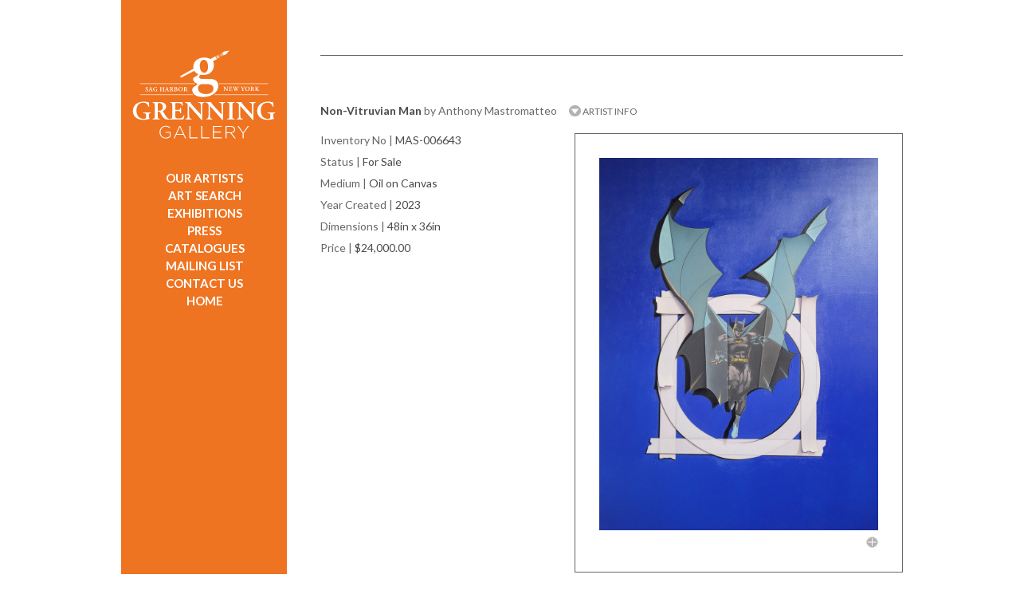

--- FILE ---
content_type: text/html; charset=UTF-8
request_url: https://grenninggallery.com/artdetail-6643.php
body_size: 6991
content:
<!doctype html>
<html lang="en"><!-- InstanceBegin template="/Templates/Grenning.dwt.php" codeOutsideHTMLIsLocked="false" -->
<head>
<meta charset="utf-8">
<!-- InstanceBeginEditable name="doctitle" -->

<!-- InstanceEndEditable -->
<!-- InstanceBeginEditable name="head" -->
<!-- Global site tag (gtag.js) - Google Analytics -->
<script async src="https://www.googletagmanager.com/gtag/js?id=UA-123843513-3"></script>
<script>
  window.dataLayer = window.dataLayer || [];
  function gtag(){dataLayer.push(arguments);}
  gtag('js', new Date());

  gtag('config', 'UA-123843513-3');
</script>

<title>Grenning Gallery | Hamptons Contemporary Art | Sag Harbor | Paintings, Sculpture, Bridgehampton, East Hampton, Southampton, Manhattan, New York</title>
<meta name="Description" content="Hamptons Art Gallery | Main Street, Sag Harbor, NY | 631-725-8469 | Contemporary Art,  Fine Art, Paintings, Sculpture | National and Local Artists">
<meta name="viewport" content="width=device-width, initial-scale=1">
<link href='//fonts.googleapis.com/css?family=Lato:400,900italic,700italic,700,400italic' rel='stylesheet' type='text/css'>
<link rel="stylesheet" id="mainstyle" type="text/css" href="css/grenning.css" />
<link rel="stylesheet" type="text/css" href="css/responsive.css" />
<link rel="stylesheet" type="text/css" href="css/print.css" media="print" />
<link href="/scripts/colorbox/john/colorbox.css" rel="stylesheet" type="text/css" />
<link href="/css/smoothness/jquery-ui-1.9.2.custom.min.css" rel="stylesheet" type="text/css" />
<link href="/scripts/zoom.js-master/css/zoom.css" rel="stylesheet" type="text/css" />
 <link rel="stylesheet" href="https://use.fontawesome.com/releases/v5.6.1/css/all.css" integrity="sha384-gfdkjb5BdAXd+lj+gudLWI+BXq4IuLW5IT+brZEZsLFm++aCMlF1V92rMkPaX4PP" crossorigin="anonymous">
<script src="//ajax.googleapis.com/ajax/libs/jquery/1.11.0/jquery.min.js"></script>
<script type="text/javascript" src="/scripts/colorbox/jquery.colorbox.js"></script>
<script type="text/javascript" src="/scripts/jquery.expander.js"></script>
<script src="//ajax.googleapis.com/ajax/libs/jqueryui/1.10.3/jquery-ui.min.js"></script>
<script src="/scripts/lazy.load.js"></script>
<script type="text/javascript" src="/scripts/zoom.js-master/js/zoom.js"></script>
<script type="text/javascript" src="/scripts/qrcode.js"></script>

<script type="text/javascript">
!function(t){var i=t(window);t.fn.visible=function(t,e,o){if(!(this.length<1)){var r=this.length>1?this.eq(0):this,n=r.get(0),f=i.width(),h=i.height(),o=o?o:"both",l=e===!0?n.offsetWidth*n.offsetHeight:!0;if("function"==typeof n.getBoundingClientRect){var g=n.getBoundingClientRect(),u=g.top>=0&&g.top<h,s=g.bottom>0&&g.bottom<=h,c=g.left>=0&&g.left<f,a=g.right>0&&g.right<=f,v=t?u||s:u&&s,b=t?c||a:c&&a;if("both"===o)return l&&v&&b;if("vertical"===o)return l&&v;if("horizontal"===o)return l&&b}else{var d=i.scrollTop(),p=d+h,w=i.scrollLeft(),m=w+f,y=r.offset(),z=y.top,B=z+r.height(),C=y.left,R=C+r.width(),j=t===!0?B:z,q=t===!0?z:B,H=t===!0?R:C,L=t===!0?C:R;if("both"===o)return!!l&&p>=q&&j>=d&&m>=L&&H>=w;if("vertical"===o)return!!l&&p>=q&&j>=d;if("horizontal"===o)return!!l&&m>=L&&H>=w}}}}(jQuery);
</script>
<script type="text/javascript">
var h = w = mw = mh = 0;
var image1 = $('<img />').attr('src', '/images/layout/bookmark.png');
var image2 = $('<img />').attr('src', '/images/layout/orange-bg.png');
var image2 = $('<img />').attr('src', '/images/g-icon.png');
var wHeight = $(window).height();

$(document).ready(function(){
	$(".inquirebutton").on("click touchstart touch",function(e){
		e.preventDefault();
		openMail2();
	})
	var images = document.querySelectorAll(".ximage");
	//lazyload(images);
	$("img:not(.lazy)").each(function(){
		if($(this).attr("data-src")){
			$(this).attr("src",$(this).attr("data-src"));
		}
	})
	//lazyLoad(1);
	$(window).resize(function(){
		$("#slideshow").css({height:$("#image-0").height()+"px"});
	});
	
	
	 $.post("session.php",{preview:''},function(data){
		 if(data == "preview"){
			// $('<link rel="stylesheet" type="text/css" href="css/responsive.css" />').insertAfter("#mainstyle");
			 
			 setTimeout(function(){},500);
		 }
		
	 })
	
	$("#nav>ul>li>a[href='artdetail.php']").addClass("active");	
	/*
	$("#nav").css({minHeight: $(document).height()-400+"px"});
	var windowH = $(window).height();
    var wrapperH = $('#right-wrapper').height();
	console.log(windowH + " " + wrapperH);
    if(wrapperH > windowH) {
		$('#left-wrapper').css({'height':(wrapperH+ 50)+'px'});
		if(window.location.pathname.match(/home/)){
			$('#nav').css({'height':(wrapperH)-732+'px'});
		} else {
			$('#nav').css({'height':(wrapperH)+'px'});
		}
        
    } 
	*/
	
	$("image").on("error",function(){
		var div = $('<div></div>').css({height: $(this).css("height")+"px"});
		$(this).replaceWith(div);
	});
		
	
	initColorbox();
	$(window).resize(function() {
		$("#slideshow").css({height:$("#image-0").height()+"px"});
		initColorbox();	
	});
	
	$('.blurb').expander({
		slicePoint:400,
		moreClass: "more",
		lessClass: "less",
		expandText: '...READ MORE <img src="/images/layout/down-icon.png" alt="down arrow" />',
 		expandPrefix: '',
		userCollapseText: '...READ LESS',
 		userCollapsePrefix: '',
		userCollapse: true
	});
	
	$('.blurb2').expander({
		slicePoint:200,
		moreClass: "more",
		lessClass: "less",
		expandText: '...READ MORE <img src="/images/layout/down-icon.png" alt="down arrow" />',
 		expandPrefix: '',
		userCollapseText: '...READ LESS',
 		userCollapsePrefix: '',
		userCollapse: true
	});
	
	$('.blurb3').expander({
		slicePoint:0,
		moreClass: "more",
		lessClass: "less",
		expandText: 'READ MORE <img src="/images/layout/down-icon.png" alt="down arrow" />',
 		expandPrefix: '',
		userCollapseText: '...READ LESS',
 		userCollapsePrefix: '',
		userCollapse: true
	});
	
	$('.blurb').find("p").removeAttr("style");
	//$('.blurb').find("p:last").append('...READ MORE <img src="/images/layout/down-icon.png" alt="down arrow" />');
	initSlide();
	$("hr:last").remove();
});
var ieq = 0;
var inv = 0;
var i = 1;
var imgCount = 0;
var loadCount = 0;
	

	
function initSlide(){
	imgCount = $("#slideshow").find("img").size();
	var a = 0;
	$(".slideNav").hide();
	if($("#slideshow").hasClass("stacked")){

		
		$("#slideshow").find("img").each(function(){
			var nav = $(".slideNav:first").clone().show();
			nav.find("a").attr("href",$(this).attr("rel"));
			nav.insertAfter($(this))
		})
		

		return;
	}
	var maxHeight = 2000;
	$("#slideshow").find("img").each(function(){

		$(this).attr("id","image-"+a);
		$(this).css({
			zIndex: 1000-a,
			position: "absolute"
		});
		a++;
	}).load(function(){
		loadCount++;
		if($(this).height() < maxHeight){
			maxHeight = $(this).height();
			$("#slideshow").css({height:maxHeight+"px"});
		}
		if(loadCount == imgCount){
			$(".slideNav").show();
		}
	});
	
	for(var a = 0; a < 	imgCount; a++){
		$(".slideNav").append('<div class="circle off" id="nav-'+a+'"></div> ');	
	}
	$(".slideNav>.circle").click(function(){
		var n = $(this).attr("id").replace(/nav\-/,'');
		
		ieq = parseInt(n) - 1;
		clearInterval(inv);
		rotateSlides(200);
		
	});
	$(".slideNav").find('.circle').eq(ieq).removeClass("off").addClass("on");
	$(".slideNav").find("a").attr("href",$("#slideshow").find('img').eq(ieq).attr("rel"));
	
	inv = setInterval("rotateSlides()",6000);
}

function rotateSlides(f){
	if(!f){
		f = 1000;
	}
	
	var current = ieq;
	var next = ieq + 1;
	if(next >= imgCount){
		next = 0;
	}
	
	$(".slideNav").find('.circle').removeClass("on").addClass("off");
	$(".slideNav").find('.circle').eq(next).removeClass("off").addClass("on");
	$(".slideNav").find("a").attr("href",$("#slideshow").find('img').eq(next).attr("rel"));
	$("#slideshow").find('img').stop().fadeTo(f,0,function(){$(this).hide()});
	$("#slideshow").find('img').eq(next).stop().fadeTo(f,1);
	
	ieq ++;
	if(ieq >= imgCount){
		ieq = 0;
	}
	
	
}

function initColorbox(){
				//Examples of how to assign the ColorBox event to elements
							h = $(window).height() - 100;
							
							w = $(window).width();
							if(w < mw) { w = mw; }
							$(".colorbox").colorbox({
								transition:"elastic",
								speed: 800,
								opacity: .5,
								close: "Close",
								maxHeight: h,
								maxWidth: w,
								minWidth:  mw,
								scalePhotos: true,
								onClose: function(){
									$("a").blur();
								},
								onComplete:function(){ 
									$("#cboxClose").show();
									$("#cboxClose").css("right","85px");
									$("#colorbox").show(); 
									
									if($(".colorbox").length > 1){
												$("#cboxClose").css("right","85px")	
											} else {
												$("#cboxClose").css("right","0px")	
											}
								},
								onLoad: function(){ if(i) { $("#cboxClose").hide(); i = 0; }}
							});
							
							$(".youtube").colorbox({iframe:true, innerWidth:425, innerHeight:344,
							opacity: .5,
							onComplete: function(){
								$("#cboxClose").css("right","0px")
							}});
							
							
							
							$(window).resize(function() {
									h = $(window).height() - 100;
									w = $(window).width() ;
									if(w < mw) { w = mw; }
									$(".colorbox").colorbox({
										transition:"elastic",
										speed: 800,
										opacity: .5,
										close: "Close",
										maxHeight: h,
										maxWidth: w,
										minWidth:  mw,
										scalePhotos: true,
										onComplete:function(){ 
											$("#cboxClose").show();
											$("#cboxClose").css("right","85px");
											$("#colorbox").show(); 
											if($(".colorbox").length > 1){
												$("#cboxClose").css("right","85px")	
											} else {
												$("#cboxClose").css("right","0px")	
											}
										},
										onLoad: function(){ if(i) { $("#cboxClose").hide(); i = 0; }}
			
											
										
									});
				});
			}



// function openMail(){
//
// 	    $("#cboxOverlay").show().fadeTo(1,.5);
// 		var h = $("#mailform").html();
// 		$.colorbox({html: h,innerWidth:375, onLoad: function(){ $("#cboxClose").hide();}});
//
//
// }
	
function openMail2(){

	    $("#cboxOverlay").show().fadeTo(1,.5);
		var h = $("#mailform2").html();
		$.colorbox({html: h,onLoad: function(){ $("#cboxClose").hide();}});


}

function sendEmail(){
	var  l = document.location.href;
		
	var to = $(".emailto").eq(1).val();
	if(!isValidEmailAddress(to)){
		
		alert("The address for the recipient is invalid.");
		return false;
	}
	var from = $(".emailfrom").eq(1).val();
	if(!isValidEmailAddress(from)){
		
		alert("The address for the sender is invalid.");
		return false;
	}
	var msg = $(".message").eq(1).val();
	if(!msg){
		
		alert("You forgot a message.");
		return false;
	}
	$.post("ajax.send.php",{to:to,from:from,msg:msg,link:l},function(data){
		$.colorbox.close()
		
	});
	
	
	
}



function sendEmail2(){
	var  l = document.location.href;
	
	
	var to = "info@grenninggallery.com";
	var name = $(".inquiryname").eq(1).val();
	if(!name){
		
		alert("Your name is required.");
		return false;
	}
	var from = $(".inquiryfrom").eq(1).val();
	if(!isValidEmailAddress(from)){
		
		alert("The email address is invalid.");
		return false;
	}
	var phone = $(".inquiryphone").eq(1).val();
	if(!phone){
		
		alert("Phone is required.");
		return false;
	}
	var msg = $(".inquirydetails").eq(1).val();
	if(!msg){
		
		alert("You forgot a message.");
		return false;
	}
	var preferred = $(".inquirypreferred:checked").val();
	var learn = "";
	$(".inquirylearn:checked").each(function(){
		learn += $(this).val() + " ";
	})
	learn += $(".learnother").eq(1).val();
    // $.post("http://grenning-admin.test/api/inquire-from-frontend",{to:to,from:from,msg:msg,link:l,learn:learn,phone:phone,preferred:preferred},function(data){
    //     $.colorbox.close()
    //
    // });
    // return;

    //original below
	$.post("ajax.send2.php",{name:name,to:to,from:from,msg:msg,link:l,learn:learn,phone:phone,preferred:preferred},function(data){
		$.colorbox.close()
		console.log(data);
	});
	
	
	
}
function isValidEmailAddress(email) 
{
    var re = /\S+@\S+\.\S+/;
    return re.test(email);
}

</script>
<style>
#cboxLoadedContent{
	overflow:visible !important;
}

.more a, .less a{
	text-decoration: none;	
	color: #a7a9ac;
}
</style>
<!-- Facebook Pixel Code -->
<script>
!function(f,b,e,v,n,t,s)
{if(f.fbq)return;n=f.fbq=function(){n.callMethod?
n.callMethod.apply(n,arguments):n.queue.push(arguments)};
if(!f._fbq)f._fbq=n;n.push=n;n.loaded=!0;n.version='2.0';
n.queue=[];t=b.createElement(e);t.async=!0;
t.src=v;s=b.getElementsByTagName(e)[0];
s.parentNode.insertBefore(t,s)}(window,document,'script',
'https://connect.facebook.net/en_US/fbevents.js');
fbq('init', '2152436594973824'); 
fbq('track', 'PageView');
</script>
<noscript>
<img height="1" width="1" 
src="https://www.facebook.com/tr?id=2152436594973824&ev=PageView
&noscript=1"/>
</noscript>
<!-- End Facebook Pixel Code --> <script type="text/javascript">
 $(document).ready(function(){
	
	
	
 });
 </script>
 
<!-- InstanceEndEditable -->
</head>

<body>
<div id="container">
  
  <header id="left-wrapper">
	<!-- InstanceBeginEditable name="nav" -->
    <img id="print-nav" src="images/print-nav.png" alt="Sidebar for use in printing, includes header and footer information as displayed on the website" />
<nav id="nav">
<a href="#content" class="skipper" tabindex="0">Skip to content</a>
<a href="index.php"><img id="logo" src="images/layout/logo.svg" style="width:180px;height:135px;" alt="Grenning Gallery - Sag Harbor / Wellington"/></a>
<div id="main-navs">
    <script>var menuswitchopen;</script>
<div id="menuswitch"><a href="javascript:void(0);" onclick='
if(menuswitchopen!=true){
$("ul#navigation li").css("display","block");
menuswitchopen=true;
} else {
$("ul#navigation li").css("display","none");
menuswitchopen=false;
}
'><img src="images/bars.png" width="22" height="16" alt="menu bars"/></a></div>
<ul id="navigation">
	<li><a href="artists.php" onclick="$('.artistcats').show(300);$('#right-wrapper').animate({marginTop: '-425px'},300);return false;">OUR ARTISTS</a></li>
    <li style="display:none;" class="artistcats"><ul><li class="acats"><a href="artists-Grenning-Gallery.php
">Grenning Gallery</a></li><li class="acats"><a href="artists-Also-Showing.php
">Also Showing</a></li>    </ul></li>
	<li><a href="search.php">ART SEARCH</a></li>
	<li><a href="exhibitions.php">EXHIBITIONS</a></li>
	<!--<li><a href="events.php">EVENT SCHEDULE</a></li>
	 <li><a href="about.php">ABOUT US</a></li> -->
	<li><a href="press.php">PRESS</a></li>
	<li><a href="catalogs.php">CATALOGUES</a></
    <li><a href="https://lp.constantcontactpages.com/sl/OPn1TAO/signup" target="_blank" style="text-decoration:none;">MAILING LIST</a></li>
	<li><a href="contact.php
">CONTACT US</a></li>
	<li><a href="index.php
">HOME</a></li>
</ul></div>
</nav>

    <!-- InstanceEndEditable -->
  </header>
  <main id="right-wrapper">
    <div id="content">
    <!-- InstanceBeginEditable name="content" -->
     <!-- FEATURED ARTIST START -->
            <!--
    
  <div class="sub-header left top"><a href="artdetail-6638.php"><div class="triangle-left"></div> PREVIOUS</a></div>
     -->
   <div class="clear"></div>
   <hr />
   <div class="top" style="margin-bottom:10px;"><h1 class="bold">Non-Vitruvian Man</h1>  <span class="normal"> by Anthony Mastromatteo</span>&nbsp;&nbsp;&nbsp;&nbsp;  <a class="hide-as-print" href="artistdetail-294.php
" style="font-size:12px;font-weight:normal;"><img style="position:relative;top:2px;" src="/images/layout/down-icon.png" alt="down arrow" /> ARTIST INFO</a> </div>
           <div class="sub-header left bold">
    
    
     </div>
      
      <div class="right artwork">
        <a href="/gallery/Anthony-Mastromatteo-Non-Vitruvian-Man-1693075314.jpg" style="text-decoration: none !important;border: none !important;" class="colorbox">
       <img src="/gallery/Anthony-Mastromatteo-Non-Vitruvian-Man-1693075314.jpg" alt="Non-Vitruvian Man" />
        <!--  <img src="/gallery/Anthony-Mastromatteo-Non-Vitruvian-Man-1693075314.jpg" width="350px" id="mainImage"  /> -->
        
        <br>
        <img border="0" src="/images/layout/plus-icon.png" class="right hide-as-print"  style="margin-top: 5px;" alt="enlarge" /></a>
      </div>
   
    
     <div class="art-info left">
      <div class="sub-header ">
         <span class="">Inventory No</span> | <span class="bold">MAS-006643</span>
      </div>
      
       <div class="sub-header ">
         <span class="">Status</span> | <span class="bold">For Sale</span>
      </div>
       
       <div class="sub-header ">
         <span class="">Medium</span> | <span class="bold">Oil on Canvas</span>
      </div>
      <!--
       <div class="sub-header ">
         <span class="">Style</span> | <span class="bold"></span>
      </div>
       
       <div class="sub-header ">
         <span class="">Subject</span> | <span class="bold"></span>
      </div>
       
       <div class="sub-header ">
         <span class="">Orientation</span> | <span class="bold">Portrait</span>
      </div>
      -->
       <div class="sub-header ">
         <span class="">Year Created</span> | <span class="bold">2023</span>
      </div>
       <!--
       <div class="sub-header ">
         <span class="">General Color</span> | <span class="bold"></span>
      </div>
      
       <div class="sub-header ">
         <span class="">General Size</span> | <span class="bold">Large</span>
      </div>
      -->
              <div class="sub-header ">
         <span class="">Dimensions</span> | <span class="bold">48in x 36in</span>
      </div>
                          <div class="sub-header ">
         <span class="">Price</span> | <span class="bold">$24,000.00</span>
		 
	
		 
      </div>
      	
      </div>
      
       <div class="clear"></div> 
       <hr />
        
       
   
  <!-- FEATURED ARTIST END -->
   <div class="clear"></div>
   <div class="subfooter" style="margin-top: -30px;">
   <div class="sub-header right" style="">
     
 </div>
   <div class="sub-header  hide-as-print">
    <a style="" href="artistdetail-294.php"><img style="position:relative;top:1px;" src="/images/layout/down-icon.png" alt="down arrow" />  ARTIST INFO</a>
     
 </div>
  
  

<div class="clear"></div>
  </div>
 
  
  <!-- InstanceEndEditable -->
    </div>
  </main>
  <div class="clear"></div>
  <footer class="footer" style="position:relative;">
<img id="bmimage" src="/images/layout/bookmark.png" width="209px" alt="" />
<div style="text-align:center;width:205px;z-index:10;">
 
 <a href="https://www.1stdibs.com/dealers/grenning-gallery/" target="_blank" style="text-decoration:none;" aria-label="opens 1stdibs.com in a new window"><img src="images/layout/icon-1st.svg" style="width:29px;height:29px;padding:2px;" alt="1st Dibs" /></a>

	<a href="https://www.artsy.net/grenning-gallery" target="_blank" style="text-decoration:none;" aria-label="opens artsy.net in a new window"><img src="images/layout/icon-artsy.svg" style="width:29px;height:29px;padding:2px;" alt="Artsy" /></a>

	<br>
			
<a href="http://visitor.r20.constantcontact.com/d.jsp?llr=x4oeu8bab&p=oi&m=1101512457207&sit=uwucltacb&f=f8e146de-109e-427f-8188-923f647d50d4" target="_blank" aria-label="opens Constant Contact email form in a new window">
<img src="/images/layout/icon-grenning.svg" alt="Sign Up" style="width:29px;height:29px;padding:2px;" />
</a>

<a href="https://www.facebook.com/GrenningGallery?ref=hl" target="_blank"  aria-label="opens Facebook in a new window">
<img src="/images/layout/icon-fb.svg" style="width:29px;height:29px;padding:2px;" alt="Facebook" />
</a>

<a href="https://twitter.com/GrenningGallery" target="_blank" style="text-decoration:none;"  aria-label="opens Twitter in a new window">
<img src="/images/layout/icon-twitter.svg" style="width:29px;height:29px;padding:2px;" alt="Twitter" />
</a>
 <a href="https://www.instagram.com/grenning.gallery" target="_blank" style="text-decoration:none;"  aria-label="opens Instagram in a new window"><img src="images/layout/icon-instagram.svg" style="width:29px;height:29px;padding:2px;" alt="Instagram" /></a></div>

<div class="subfooter" style="margin-right:30px;z-index:1;margin-left:300px;">

   <div class="sub-header right">
   	            <a  href="search-results.php">BACK TO ART RESULTS</a>|
      <a href="javascript:window.print()"  style="margin:0px;padding:0px;margin-left:5px" role="button">PRINT PAGE</a><img src="/images/g-icon.png" style="top:17px;position:relative;right:-1px;" alt="Grenning Gallery Icon" /></div>
   <div class="clear"></div>
  </div>
<br />
<div class="nav-footer" style="display:inline-block;">
&copy;2010-2026 Grenning Gallery<br />
<a href="tel:+16317258469">631-725-8469</a><br>
    -<br>
<a href="/ada-compliance.php">Accessibility</a><br />
    -<br>
<a href="https://www.graphicimagegroup.com" target="_blank" aria-label="Opens in a new window">Site By Graphic Image Group Inc.</a>
</div>
</footer>
	<script>
	//https://css-tricks.com/the-complete-guide-to-lazy-loading-images/
	document.addEventListener("DOMContentLoaded", function() {
	  var lazyloadImages;    

	  if ("IntersectionObserver" in window) {
		lazyloadImages = document.querySelectorAll(".lazy");
		var imageObserver = new IntersectionObserver(function(entries, observer) {
		  entries.forEach(function(entry) {
			if (entry.isIntersecting) {
			  var image = entry.target;
			  image.src = image.dataset.src;
			  image.classList.remove("lazy");
			  imageObserver.unobserve(image);
			}
		  });
		});

		lazyloadImages.forEach(function(image) {
		  imageObserver.observe(image);
		});
	  } else {  
		var lazyloadThrottleTimeout;
		lazyloadImages = document.querySelectorAll(".lazy");

		function lazyload () {
		  if(lazyloadThrottleTimeout) {
			clearTimeout(lazyloadThrottleTimeout);
		  }    

		  lazyloadThrottleTimeout = setTimeout(function() {
			var scrollTop = window.pageYOffset;
			lazyloadImages.forEach(function(img) {
				if(img.offsetTop < (window.innerHeight + scrollTop)) {
				  img.src = img.dataset.src;
				  img.classList.remove('lazy');
				}
			});
			if(lazyloadImages.length == 0) { 
			  document.removeEventListener("scroll", lazyload);
			  window.removeEventListener("resize", lazyload);
			  window.removeEventListener("orientationChange", lazyload);
			}
		  }, 500);
		}

		document.addEventListener("scroll", lazyload);
		window.addEventListener("resize", lazyload);
		window.addEventListener("orientationChange", lazyload);
	  }
	})
	</script></div>

</body>
<!-- InstanceEnd --></html>
